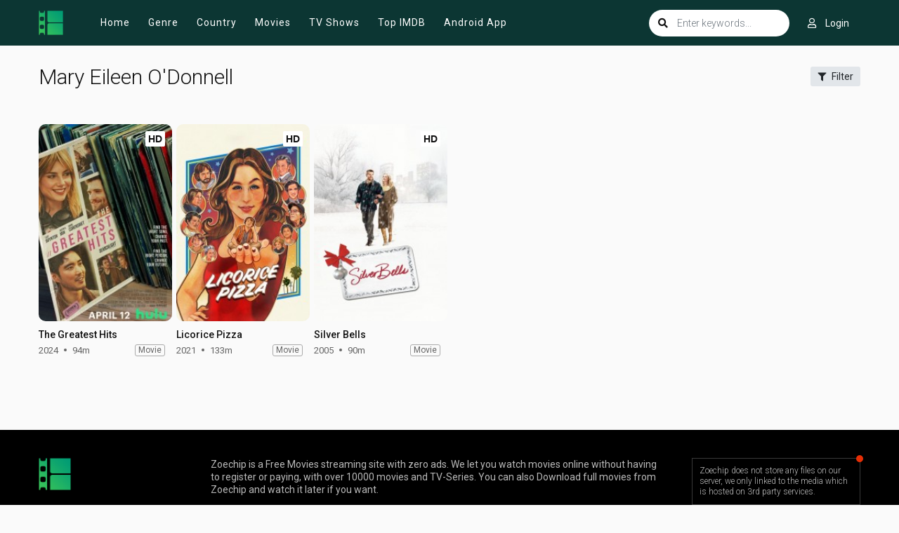

--- FILE ---
content_type: text/html; charset=utf-8
request_url: https://www.google.com/recaptcha/api2/anchor?ar=1&k=6LcByHghAAAAAC3TN2Z97m8b8L9e8uo3oF4-L0Lx&co=aHR0cHM6Ly96b2VjaGlwLmNjOjQ0Mw..&hl=en&v=TkacYOdEJbdB_JjX802TMer9&size=invisible&anchor-ms=20000&execute-ms=15000&cb=e7d7u4rrfdu2
body_size: 45064
content:
<!DOCTYPE HTML><html dir="ltr" lang="en"><head><meta http-equiv="Content-Type" content="text/html; charset=UTF-8">
<meta http-equiv="X-UA-Compatible" content="IE=edge">
<title>reCAPTCHA</title>
<style type="text/css">
/* cyrillic-ext */
@font-face {
  font-family: 'Roboto';
  font-style: normal;
  font-weight: 400;
  src: url(//fonts.gstatic.com/s/roboto/v18/KFOmCnqEu92Fr1Mu72xKKTU1Kvnz.woff2) format('woff2');
  unicode-range: U+0460-052F, U+1C80-1C8A, U+20B4, U+2DE0-2DFF, U+A640-A69F, U+FE2E-FE2F;
}
/* cyrillic */
@font-face {
  font-family: 'Roboto';
  font-style: normal;
  font-weight: 400;
  src: url(//fonts.gstatic.com/s/roboto/v18/KFOmCnqEu92Fr1Mu5mxKKTU1Kvnz.woff2) format('woff2');
  unicode-range: U+0301, U+0400-045F, U+0490-0491, U+04B0-04B1, U+2116;
}
/* greek-ext */
@font-face {
  font-family: 'Roboto';
  font-style: normal;
  font-weight: 400;
  src: url(//fonts.gstatic.com/s/roboto/v18/KFOmCnqEu92Fr1Mu7mxKKTU1Kvnz.woff2) format('woff2');
  unicode-range: U+1F00-1FFF;
}
/* greek */
@font-face {
  font-family: 'Roboto';
  font-style: normal;
  font-weight: 400;
  src: url(//fonts.gstatic.com/s/roboto/v18/KFOmCnqEu92Fr1Mu4WxKKTU1Kvnz.woff2) format('woff2');
  unicode-range: U+0370-0377, U+037A-037F, U+0384-038A, U+038C, U+038E-03A1, U+03A3-03FF;
}
/* vietnamese */
@font-face {
  font-family: 'Roboto';
  font-style: normal;
  font-weight: 400;
  src: url(//fonts.gstatic.com/s/roboto/v18/KFOmCnqEu92Fr1Mu7WxKKTU1Kvnz.woff2) format('woff2');
  unicode-range: U+0102-0103, U+0110-0111, U+0128-0129, U+0168-0169, U+01A0-01A1, U+01AF-01B0, U+0300-0301, U+0303-0304, U+0308-0309, U+0323, U+0329, U+1EA0-1EF9, U+20AB;
}
/* latin-ext */
@font-face {
  font-family: 'Roboto';
  font-style: normal;
  font-weight: 400;
  src: url(//fonts.gstatic.com/s/roboto/v18/KFOmCnqEu92Fr1Mu7GxKKTU1Kvnz.woff2) format('woff2');
  unicode-range: U+0100-02BA, U+02BD-02C5, U+02C7-02CC, U+02CE-02D7, U+02DD-02FF, U+0304, U+0308, U+0329, U+1D00-1DBF, U+1E00-1E9F, U+1EF2-1EFF, U+2020, U+20A0-20AB, U+20AD-20C0, U+2113, U+2C60-2C7F, U+A720-A7FF;
}
/* latin */
@font-face {
  font-family: 'Roboto';
  font-style: normal;
  font-weight: 400;
  src: url(//fonts.gstatic.com/s/roboto/v18/KFOmCnqEu92Fr1Mu4mxKKTU1Kg.woff2) format('woff2');
  unicode-range: U+0000-00FF, U+0131, U+0152-0153, U+02BB-02BC, U+02C6, U+02DA, U+02DC, U+0304, U+0308, U+0329, U+2000-206F, U+20AC, U+2122, U+2191, U+2193, U+2212, U+2215, U+FEFF, U+FFFD;
}
/* cyrillic-ext */
@font-face {
  font-family: 'Roboto';
  font-style: normal;
  font-weight: 500;
  src: url(//fonts.gstatic.com/s/roboto/v18/KFOlCnqEu92Fr1MmEU9fCRc4AMP6lbBP.woff2) format('woff2');
  unicode-range: U+0460-052F, U+1C80-1C8A, U+20B4, U+2DE0-2DFF, U+A640-A69F, U+FE2E-FE2F;
}
/* cyrillic */
@font-face {
  font-family: 'Roboto';
  font-style: normal;
  font-weight: 500;
  src: url(//fonts.gstatic.com/s/roboto/v18/KFOlCnqEu92Fr1MmEU9fABc4AMP6lbBP.woff2) format('woff2');
  unicode-range: U+0301, U+0400-045F, U+0490-0491, U+04B0-04B1, U+2116;
}
/* greek-ext */
@font-face {
  font-family: 'Roboto';
  font-style: normal;
  font-weight: 500;
  src: url(//fonts.gstatic.com/s/roboto/v18/KFOlCnqEu92Fr1MmEU9fCBc4AMP6lbBP.woff2) format('woff2');
  unicode-range: U+1F00-1FFF;
}
/* greek */
@font-face {
  font-family: 'Roboto';
  font-style: normal;
  font-weight: 500;
  src: url(//fonts.gstatic.com/s/roboto/v18/KFOlCnqEu92Fr1MmEU9fBxc4AMP6lbBP.woff2) format('woff2');
  unicode-range: U+0370-0377, U+037A-037F, U+0384-038A, U+038C, U+038E-03A1, U+03A3-03FF;
}
/* vietnamese */
@font-face {
  font-family: 'Roboto';
  font-style: normal;
  font-weight: 500;
  src: url(//fonts.gstatic.com/s/roboto/v18/KFOlCnqEu92Fr1MmEU9fCxc4AMP6lbBP.woff2) format('woff2');
  unicode-range: U+0102-0103, U+0110-0111, U+0128-0129, U+0168-0169, U+01A0-01A1, U+01AF-01B0, U+0300-0301, U+0303-0304, U+0308-0309, U+0323, U+0329, U+1EA0-1EF9, U+20AB;
}
/* latin-ext */
@font-face {
  font-family: 'Roboto';
  font-style: normal;
  font-weight: 500;
  src: url(//fonts.gstatic.com/s/roboto/v18/KFOlCnqEu92Fr1MmEU9fChc4AMP6lbBP.woff2) format('woff2');
  unicode-range: U+0100-02BA, U+02BD-02C5, U+02C7-02CC, U+02CE-02D7, U+02DD-02FF, U+0304, U+0308, U+0329, U+1D00-1DBF, U+1E00-1E9F, U+1EF2-1EFF, U+2020, U+20A0-20AB, U+20AD-20C0, U+2113, U+2C60-2C7F, U+A720-A7FF;
}
/* latin */
@font-face {
  font-family: 'Roboto';
  font-style: normal;
  font-weight: 500;
  src: url(//fonts.gstatic.com/s/roboto/v18/KFOlCnqEu92Fr1MmEU9fBBc4AMP6lQ.woff2) format('woff2');
  unicode-range: U+0000-00FF, U+0131, U+0152-0153, U+02BB-02BC, U+02C6, U+02DA, U+02DC, U+0304, U+0308, U+0329, U+2000-206F, U+20AC, U+2122, U+2191, U+2193, U+2212, U+2215, U+FEFF, U+FFFD;
}
/* cyrillic-ext */
@font-face {
  font-family: 'Roboto';
  font-style: normal;
  font-weight: 900;
  src: url(//fonts.gstatic.com/s/roboto/v18/KFOlCnqEu92Fr1MmYUtfCRc4AMP6lbBP.woff2) format('woff2');
  unicode-range: U+0460-052F, U+1C80-1C8A, U+20B4, U+2DE0-2DFF, U+A640-A69F, U+FE2E-FE2F;
}
/* cyrillic */
@font-face {
  font-family: 'Roboto';
  font-style: normal;
  font-weight: 900;
  src: url(//fonts.gstatic.com/s/roboto/v18/KFOlCnqEu92Fr1MmYUtfABc4AMP6lbBP.woff2) format('woff2');
  unicode-range: U+0301, U+0400-045F, U+0490-0491, U+04B0-04B1, U+2116;
}
/* greek-ext */
@font-face {
  font-family: 'Roboto';
  font-style: normal;
  font-weight: 900;
  src: url(//fonts.gstatic.com/s/roboto/v18/KFOlCnqEu92Fr1MmYUtfCBc4AMP6lbBP.woff2) format('woff2');
  unicode-range: U+1F00-1FFF;
}
/* greek */
@font-face {
  font-family: 'Roboto';
  font-style: normal;
  font-weight: 900;
  src: url(//fonts.gstatic.com/s/roboto/v18/KFOlCnqEu92Fr1MmYUtfBxc4AMP6lbBP.woff2) format('woff2');
  unicode-range: U+0370-0377, U+037A-037F, U+0384-038A, U+038C, U+038E-03A1, U+03A3-03FF;
}
/* vietnamese */
@font-face {
  font-family: 'Roboto';
  font-style: normal;
  font-weight: 900;
  src: url(//fonts.gstatic.com/s/roboto/v18/KFOlCnqEu92Fr1MmYUtfCxc4AMP6lbBP.woff2) format('woff2');
  unicode-range: U+0102-0103, U+0110-0111, U+0128-0129, U+0168-0169, U+01A0-01A1, U+01AF-01B0, U+0300-0301, U+0303-0304, U+0308-0309, U+0323, U+0329, U+1EA0-1EF9, U+20AB;
}
/* latin-ext */
@font-face {
  font-family: 'Roboto';
  font-style: normal;
  font-weight: 900;
  src: url(//fonts.gstatic.com/s/roboto/v18/KFOlCnqEu92Fr1MmYUtfChc4AMP6lbBP.woff2) format('woff2');
  unicode-range: U+0100-02BA, U+02BD-02C5, U+02C7-02CC, U+02CE-02D7, U+02DD-02FF, U+0304, U+0308, U+0329, U+1D00-1DBF, U+1E00-1E9F, U+1EF2-1EFF, U+2020, U+20A0-20AB, U+20AD-20C0, U+2113, U+2C60-2C7F, U+A720-A7FF;
}
/* latin */
@font-face {
  font-family: 'Roboto';
  font-style: normal;
  font-weight: 900;
  src: url(//fonts.gstatic.com/s/roboto/v18/KFOlCnqEu92Fr1MmYUtfBBc4AMP6lQ.woff2) format('woff2');
  unicode-range: U+0000-00FF, U+0131, U+0152-0153, U+02BB-02BC, U+02C6, U+02DA, U+02DC, U+0304, U+0308, U+0329, U+2000-206F, U+20AC, U+2122, U+2191, U+2193, U+2212, U+2215, U+FEFF, U+FFFD;
}

</style>
<link rel="stylesheet" type="text/css" href="https://www.gstatic.com/recaptcha/releases/TkacYOdEJbdB_JjX802TMer9/styles__ltr.css">
<script nonce="MDNnG-dVzvAzv0A2b96BLA" type="text/javascript">window['__recaptcha_api'] = 'https://www.google.com/recaptcha/api2/';</script>
<script type="text/javascript" src="https://www.gstatic.com/recaptcha/releases/TkacYOdEJbdB_JjX802TMer9/recaptcha__en.js" nonce="MDNnG-dVzvAzv0A2b96BLA">
      
    </script></head>
<body><div id="rc-anchor-alert" class="rc-anchor-alert"></div>
<input type="hidden" id="recaptcha-token" value="[base64]">
<script type="text/javascript" nonce="MDNnG-dVzvAzv0A2b96BLA">
      recaptcha.anchor.Main.init("[\x22ainput\x22,[\x22bgdata\x22,\x22\x22,\[base64]/SFtmKytdPWc6KGc8MjA0OD9IW2YrK109Zz4+NnwxOTI6KChnJjY0NTEyKT09NTUyOTYmJnYrMTxMLmxlbmd0aCYmKEwuY2hhckNvZGVBdCh2KzEpJjY0NTEyKT09NTYzMjA/[base64]/[base64]/[base64]/[base64]/[base64]/[base64]/[base64]/[base64]/[base64]/[base64]/[base64]/[base64]/[base64]\\u003d\\u003d\x22,\[base64]\x22,\x22w7g0DsK1wqnDuj5KIVtVD8O4wos1wo0nwqfCgMOdw7UqVMOVSsOMBSHDksOgw4JzasK/NghtTsODJiTDqTofw6wEJ8O/F8O8wo5aXR0NVMKqPBDDniJAQyDCn0vCrTZcSMO9w7XCgsKtaCxMwoknwrVxw69LTh0twrM+wobCvjzDjsKTF1Q4G8OmJDYNwrQ/c0AxECgkexsLHMKDV8OGYcOEGgnCtzDDsHt/wqoQWhQqwq/[base64]/DmsOvwroew7fCgjPDi8O7w6vDsMOUw5TCksOaw546IB9ZMiPDi3Emw6kEwo5VNkxAMWLDjMOFw57Ctn3CrsO4DyfChRbCm8KEM8KGNUjCkcOJBMKAwrxUCnVjFMKGwrNsw7fCjCtowqrClsK/KcKZwqIrw50QDsOMFwrCt8KAP8KdAARxwp7Cp8OZN8K2w5ANwpp6ThhBw6bDmjkaIsK0HsKxemUqw54dw4LCrcO+LMOKw4FcM8OTAsKcTQFpwp/CisKtBsKZGMKAbsOPQcO3SsKrFGcBJcKPwoQ5w6nCjcKnw6BXLhLCksOKw4vCkSFKGC0YwpbCk2kTw6HDu2TDoMKywqkUUhvCtcKcHR7DqMOnX1HCgzHCoUNjeMKRw5HDtsKPwqFNIcKeYcKhwp0Bw4jCnmt5RcORX8OrSB8/w53DuWpEwocfFsKQb8OaB0HDv3YxHcO1woXCrDrClcObXcOaWWEpDXAew7NVFT7DtmsGw4jDl2zCpH1IGw3DuBDDisO0w5Ytw5XDpcKSNcOGZwhaUcONwoQ0O3jDv8KtN8KGwqXChAF4C8OYw7wDScKvw7UldD99wpVLw6LDoHF/TMOkw57DoMOlJsKkw7V+wohXwrFgw7BeKT0GwqnCkMOvWybCqQgKc8OzCsO/PMKcw6oBBwzDncOFw73CisK+w6jCgALCrDvDiwHDpGHCmQjCmcOdwqjDhXrCll5XdcKbwo3ClQbCo3rDu1gxw58FwqHDqMK0w5/DszYgbcOyw77DvMKNZ8ObwqLDsMKUw4fCpxhNw4BGwpBzw7d5wpfCsj1Vw5JrC2bDisOaGRDDl1rDs8OsJsOSw4VXw6tBEsOCwrrDt8O0IVnCsBQaOhXDpzBkwpIEw53DkkwpKG/Cg0ASKMKPZk5Lw599Pj5Awo/Di8KMPmN9wq14wqxkw58CJcODRMOfw7XCrMK+w6rCicO7w5UQwqrCiDhkw7zDnSLCv8KmCzbCs0LDrsOVHMOHDRQzwpogw7FXCkPCq1xjwq4qw4tPAV1ReMOIAsOIb8KEDcOQw4JDw4jCv8OPIVnCpQJswoY/OcK7w6vDmlk9bU/DlzHDvW9tw5nCoBAJQcOuMjzChk/Cj2tiVwHDkcO9w5J1WsKdHMKJwp9Swq4TwqUQLktAwqHDisK9woLCvVBpwqbDq0FRPzdtJsOGw5XCi2nDsnELwobDnC0/FnEMP8OLL3rCtcKYwrDDs8KidGnDr2VkPcK/wroIdF7CjsKqwq55BWVqYcOzwpfDswDDk8OYwoESdTfCkG5Dw61Fw6pkIcOhbg7DgGrDgMORw68Sw6hvNSrCrMKWaWbDlcO3w7nCn8KnRBpOScKBwpjDvlY4J2MXwrc4OTzDrkHCijpTf8Okw6cdw5jCp2/DoFnCuDnDshTCky3DsMKcZ8KSIQ4ew4kJOzN7w4AJw4oLA8KtNQEJKW1mHSkMw63ClVTDql3CusOtw7E7woAHw7zDncKkw4ByU8OGwo7DpsOKMBXCgWrCvcKowrpvwosew7tsET/ChktJw4UpbD/CnMOmAcKwemXCrWwUD8OXwpUZVWRTRsOYwpXCgR80w5XDtMKWw7TCn8OvDQ4FPsKKw7jDocOXWiDDlcK8w6bCmy/ClsO9wr7CvMKlwotLLCnCo8KYWMOjYTzCoMOZwrTCiSknwq/DiVwGw5rCggcqwo3DrsO2wrRIwqVGwrbDt8K1GcO5wqfCpHRsw4Fvw6x3w4bDkcO+w6Axw4owVcOGYH/DpWXCrcK7w54Bwr5Dwr4ew5tMQiBhUMKEOsKkw4YcEl3CsXHCg8OqTHEXCMKwX1wgw5hrw5nDscOqw5PCvcK0F8KTUsO4X1bDqcKNMsKyw5zCuMOBPcOZwpDCtX7DkVvDjQ7DjjQfGMKeMsOTQhfDnsKtMVoow6LCtRLCgU8wwqnDmsKUw7AYwrvCnsOoM8K/[base64]/DqMOnKMK+wrLDksKkI2YjSxvCgcO5fMKow5vDnlvDom/DkMO9wqrCoQ14AsKhwrnCrDnCuHPCpcKvwrbClcOHK29LOTTDkG0WbB1mLsKhwprCsXBGQ0ggQg/Cv8OPbMOXacKFbcKcfcKwwr9ELlLDk8OYKHLDhMK/w6EnHsODw6ZWwr/CtWdewqrDhmAeJcOEVsO+V8OMR3nCs17DuTwBwpbDqQjCiEwiAAfDrMKoOcOaWDHDoXxlN8KHwqFjLQHCtTdWw5URw6vCjcOqw41iQmPCvkHCoiIrw6fDpxsdwpXDuXtBwonCqGdpw77CgSdawokIw5gdwooVw5RXw7M/M8KKwr3DokvCt8OkFsKiWMKywp7Cojx9Cg8uUsKdw4/Co8OvOsKVwqVMwpgCDSR9wp/CgXgkw6bCjyhJw6jChl1Xw4wsw7vDiBZ9wogHw7HCn8KUcG3DpitQfcOyUsKbwoXCgcOXaQMELcOxw7nCix7DiMKRw6fDvcOlesKRMDIGZRsAw4fClyhNw6nDpsKgwrhKwqBOwqbCjQXCr8OAQsOvwotIbTMsUcOqw6krw5nCqMK5wqYyE8KQC8OdGXTDlsKbwq/[base64]/CpcKbVCPCsHHChcKlw5zCp8OZbMO3w40PwoXCgsKjEU09fgEREcKBwrjCh2/[base64]/[base64]/[base64]/CocKMTxHDjcK0fMKMw6lvw4A+NMKww4zDrcObw5PDi1LDh8KUw63CocOoV2HCrSgHX8OlwqzDoMKqwrVeEB8ZJRPCtjg/wpLCjF8Cw4DCtMOrw7fCt8OGwqzDgBfDscO8wqDDr2/CtQPCo8KMFjxcwpp5Q0jCocOjw4TCkkfDmH3DlMOgOgJhw7gSw7odRDkAfX95exV5VsKfP8OnGsKDwo3CuCHDg8KMw79bZCRzI1XClHIkwr7CosOqw6fCoS1zwpXCqRd4w5fCpF5Ow78gQMKDwqV/[base64]/Dv0Fuw5bCvMKqw5nDtT4gwopzw7pWF8OCwoHCgsOSwoXDoMKhfFpYwqLCkcK1VR3Cl8Ojw4Mnw6PDpcKWw61ycUfDusKkESvChsKiwp50KhZ8w5tuHMOkwprCtcOWAB4cwr4XZMObwoRuLwprw5RDY2HDgsKpfw/DsmEIVMOMw7DCisODw5nCosOXw558w4nDo8Kdwr5gw5PDt8OOwoDCm8OtBTMfw6zDk8Omw5vCmX8aPjwzw6HDi8OqR2jDiE/Co8OGS0fDvsOEesKEw7jDoMONw7vDgcKRwq16wpAowo9jwp/DoQjCrDPDtWzCosK/w6XDpRZBwqlFVcKdJcK3GsOrwoXCtMKmbcKmwrR7Li55JsK5AcOtw7wDwot4fcKjwo4LWQNnw71SdcKBwrESw7vDpUJhfz/[base64]/CikfCqlNsCsO0IjTCo8KBwoPDhHRLwrdFPsOLIsOLwqTCnENXw4/[base64]/Cp8OxwqTCr8KkEcKSw6/CvhzDiMOIWcOfTU87NnwUIcKvwrLCgwUPw6zCh1XCnVPCjB0twoDDlcKBw49Ea3Mpw4LCiALDosKrBFMAw6REecKGw4Q1wqIgw4PDvlDCim5/w4Qbwps/w4vCkMOAwoPDmcKzw60nLsKUw63Cli7DnsKQfwDDp1zCpMK+QhzCs8KPXFXCusKrwp05Ag4Ywo/DiDMzQ8KpDsOvwrHCsTvCnMKQcsOEwqrDszhTLA/CpyXDp8K4wrlAw7nCkcOrwqXDqDXDmcKHwoTCpBcnw73CqQrDj8K5NQQUQzLCi8OSQAvDm8KhwpYow4HDgHwmw5Qjw67CswzCv8OhwrjCrcONLcOEC8Oxd8OhDsKbwph2SMO3w5zDqm5/csO/MMKZOsO0NsOSJg7CqsKkwrQVXh/ChxbDlcOLw73CuDkLwpBgwofDgSjCjnlYwqHDl8KRw7LDhlB7w7ceNcK6NMOFwqFYUcKLaHQawpHCryLDicOAwqsfKsKqBQ85w4wGwoAWCR7DpDY4w7QSw48Nw7HCnHPCvGlOworDjDkgVW3DlnUTw7bCuGfCvDLDlsKrQnE1w4TCmTDClh/DuMKxw4HCgsKEwqt2wpdDADvDrmZow7PCo8KjE8KBwqzCncK+w6MPAcKaKMKkwqxdw7MBThULWAjCgMOew4nDrR7ClGfDtFLDm20/[base64]/Cvl/CkcKmO8KUd2HCtDYsw5JGw7LClk9Uw7k0TDHCvsK1wq9bw5DCp8OpQ1sCwovDrsK3w51eMsKmw4ldw57DrsOBwrUkwodPw5zCn8OyLQHDkwXCuMOhZ3dtwpFSGGHDs8K3NsO+w6JTw65uw6TDusK2w5NxwonCq8O0w6nCi1ZrTgnDnsKPwrTDsW9Fw5lrwr/CullmwpbDon/DjMKCw4V6w73DusOSwr0kOsOuAcOgwoDDisKYwodNX1oaw5d0w6XChWDCqCMFTxQxKG7CkMKIVcO/wo1mFcOVc8KwVSxmUMOWABkNwrZiw7s+PsKuCsOlw73DuXDCvA8cPsKTwpvDsTAbUcKNCsOrVHklw7DDh8O4H27DvMKbw6gbXyvDq8Kiw6NXfcKEdlvDjWUowr9cw4LClMOeQsOwwqjDucKIwo/[base64]/DlcKdw6rDvHtscsOnGsOrYcO8w5ByJMKgL8OkwqLDq3LDtMOiwpZ5w4DCjgkcEyTClsOfwp1xQUwJw6FUwqwLTcOOw5rCsSA4wqYZPCbCpMK/w65lw5vDnsOdYcKBRmxufj86dsOuwpjClcKcGxAmw4sbw4jCqsOCw6Ayw57DmggMw7bDphfCrU7CucKiwpgWwpHClsOewq0gw73DicKWw5TDmMKpVsOxFjnDqGwgw5zCgsK4w5U/wrjCnMOHwqEhGBTCvMOBw7EKw7RmworCilAVw50Rw43DpFh5w4V/dELCi8OVw7wKNlA1wonDl8KmPFcMbcKHw5sEwpB/cAxAXsO2wq9WPWY9czFQw6BHc8OJwr9UwrV2woDDo8KWwp4oD8KsbDHDusOKw7PDq8KFw7RoVsO/[base64]/wp0QPkDCtV5Qw6HDvmtuw4oXwrbDpsOZG8OZw4zCuMKjWXzDmcOXPcKUw6Z8wobDmcOSJVHDq2EAw6jDrlYQasKmSXdbw4nCkcOWw6TDkcKrXS7Cpjk9dcOnEMKER8OZw5E/IRjDlsOpw5DDncONwqDCk8Kyw4sAM8Kiwo7Dv8OJewvCnsKIWMOIw7BZwpTCp8OIwohPMsOtacO3wqQAwprCicKKR0TDl8KTw77Di14hwo5BQMKswplwXHHDmcKLG0Z0w7PCnkJow6rDuE3DiDLDiQHCuxF0wqLDvsKdwpDCsMKCwq4uRcO3ecOdVcKXOE/CqsKhcyVlwozDlGV+wr0sLz4hCEwRw57CqcOEwqLDmMKEwq9Ow7kaYjEUwqtmak7Dj8ODw5zDhcKmw7jDvB7DlUEtw7zChMOTBsOqaA/DpQjCmU/Cq8KhGw4QUmTCjkbCs8KGwptraiV2w6DDiGAad3rCoH/DhFEkVj/CncKVUMOpFCZ1wpF3OcKew75wcm0wW8OLwoXCp8KfKDFKwqDDkMK0P1wtccO+L8OlK3jComUxw4fCiMOUwr4vGiLDv8KFHcKIPVrCnyrDnMK0RiZgGEHCosK1wp4RwqgEEsK2UsOMwobCnMOlYUJpwodBccKIKsK5w6nCuk5iMcK/wrdIHUIvLsOZw4zCoHjDjMOUw4HDisK1w73ChcKfMcOfZQICPWnDoMKnw5khasOZwq7CrUbChsOYw6vDlMKCwqjDmMKXw6zCtcKJwqQ6w7Frwp7CvMKPIHrDmsOJMwMlw6MUJ2U2w7LDug/Cj0LDucOUw7EffHzCrwBgw7jConzDhcOyYsK5WsO2YRjCpcObYWvCmU4taMKwUMKkwqU7wphkCjQkwrNDwrUbdcOEKcKgwrFUHMOYw5XChsKMfit8w6Yxw4/DggZRw6/Dm8KvPgrDhsKpw6A/DMOzCsOnwqjDisOIIsO5Sz0Lwoc4OcOuSMK0w5LChjJiwpwxGDhfw7jDp8KyBMOCwrYAw7fDksOowrrCrSd5F8KGXsOVeQfDhnnClsOSw6TDgcKFwqjDmsOICWhOwppKSm5MYsO7XAjCvsO8BMKmQsOYw6bCkH/CmgBtw4Ynw6YZwp7CqmFGL8KIwojDqlREw7Z8EMKswpPCv8OPw7MTMsK4IwxMwoXDocKVe8KabsOAGcKxwo1xw4LDrGJiw7AyCl4Ww6nDsMKnwrzChzVld8OZw43Co8Kxa8KSP8OoYmNnw61Kw5/Cl8Kzw4nCmcKrc8O2wppewq8OXMOiwp3ChUxjVMOfBMONwoBgFm/CnlDDpU/DhnHDrsKnw5pUw6vDscOew4lTHhXDvyHDmTF1w4khV1zCi0rCk8K3w4xiJAQhw5HCmcO1w5rCssKqTyMaw6oSwodTI2BVacKsTBbCt8OJw5PCocKPwrLDhMKGwpbCgSXDjcOODCjCqAQxM1Fbwo/[base64]/Dk8KMwobDlsOIw57DhcK5wqPDk8OOEjJbeUIuwqjClD84U8KhMsK9NMKNwrECw7nDmiN7wrQLwo1LwpttaW4tw4UPXygQG8KfBcOhPG0ew6rDq8Ouw5PDtxMRL8O/XCLDs8OJEsKdAFjCrsOewo8/NMOYVcKXw70sdMO8WsKbw5Qaw41uwovDlcOjwr7ClQ7Dt8Kzw7NLJMKyJsKEZ8KQVnjDmsOfbhhPdBBZw456wpTDiMOzwoMAw6LCgB82w5LCmcOZwpTDo8OZwrrDncKMJsKdCMKcTnswfsO0GcK/[base64]/DnB7CvcOQMgzCnMONaVkUw4Qew4zDg0nDmWnDqMKyw7gDPVjCr1nDlcKCPcOuTcK0EsOFTAvCnV5JwrxcfcOkNB51UCFrwq/CksK3PmvDocOgw4XDtcKOQAQzYTTCv8O1XsODaD0uGEVcwrvCuxhSw4jCvMOfQSImw4/[base64]/TsKZQHNWwqzCvGjDjH3CiMKyw4vDi8KOwoApw4VuRsKiw77DisKjWV7DqC1Qwo7CpVdgw4oZaMOYbMKsECsFwpZdXMOGw6rCr8KYNcO+FMKcwqxFTEjCusKcLMKpdcKGGisHwqRHw4gnbMK9wqzCtsOnwq5dLsOCWCQdwpYNw4fCrSTDtMKCw5w3wrbDucKdNcK0XMK/RzR9wpl/Fi7DksK7AnlMw7nDpcK9fMOrOjfCrWjCkzIJVMKIRcODUMOGJ8OtR8KLHcKOw7LCkD3DkljCnMKuZljCr3vDosKwYsKhwrDCjcO6w6dOwq/Dvk05N0jCmMKpwoDDgRvDmsKSwqs/JcK4PsO2SMKfw7Buw7rDji/DnALCpX/DpSHDgBnDmsOGwqo3w5jCr8Obw75vwotMwoMbwp4Jwr3DpMOZbQjDji/[base64]/[base64]/Dvm7Dr8O+axLDgMKGXMOrUcO+CVx0w5/Ck0jDqAwNw7LDncOTwrNqHsO5CRV3BcKSw5sBwrnCncO1OcKJewwlwqDDrEHDlVUuIhjDkcODwolXw6BSw7XCrGrCrsO7R8OywqU6EMOAAMKMw5DDqGgxFMOMUmTCgi3DrzwOW8OEw5DDnll8aMKywqlhKMO8fkvCnMKmG8O0RcOONnvCqMOXBsK/E18CdlnDpcKTIcOFwrJ0CGBIw6ArY8KKwr/DhsOTMMK7wohTN2vDtVTCt1VUNMKKK8OXwo/DgCnDrcKWP8O9H0HCkcO2K3oKQRDCinLClMODw43Dg3LDl2RPwpZvOzYDCFJCLsKtwrHDljrCoALCrcO/[base64]/CkHZreCzDpsOiW8OdwqjDssKxw6vCpcOaw4PClA0Gw5xzKcKMZ8Kew7TCvWYhwoEiYcKqMcOCw6DDh8OOwppSOsKHwqwOIMKuaBZaw4/[base64]/CtMOyRStRFVPDu0vDuxbDmsOJF1NVfmgLfMK+wqPDhwVgODwaw7TCksOYPcOfw7gCQcOlHXxOG2vCv8O9Om3DkWQ6DcKMwqTCrsO3T8KoP8OhFwLDosOowpHDtT/DkFg+QcKjwqbCrsOzw6Jlwptcw7XCpBLCixhrWcOKw5jCuMOQHg9xb8KDw7x4woLDgX/Cj8KNT0EYw7Q9wqxiTMKgUw0SfcOKYsO+w5nCuT9lwq98wpvDnGg7wqIiwqfDg8KfZcOLw5XDiiUmw4VmNS4Iw4DDi8KZw6/DvsKzXEzDpEvCn8KjOQYQFEXDkMKBLsO1DBVuOVkHOX3Co8OYIX0ULF92wqLDoC3Do8KUw7Fzw4vCl30QwpA4wo90alDDrsOuDcOpw7/[base64]/wrUTWgjCgDfCtwYoP8OZSkbDrcKiEsKzeV7CmcOFIMOHWX/DoMOhcDHDkw7CtMOEMMKrNhPDgcKfNHEuKGpOXMOPHz8/[base64]/wovCi8KZw77DiMOSwpfDjVPDnsObw7J0eh5swrbCpcOowrHDki0SYDHCqVpFQMKzDMO6w5LCksKDwo5TwoNuB8OaMQ/CviLDtnDDlMKMJsOGw6ZgLMOJccOgw7rCn8O9GcOQZ8KCw7jCrW4tEcOwSwnCtWDDj0XChh4Qw6hSMHLDrMOfwpXDgcKjf8KVHsKiOsKAeMKVRyN7w4xeaW4dw5/Cq8OHB2bDnsO7GcK2wo8Gwrt1BsOMwrfDoMOlNsOHHhDDlcKUGlJ8R0vCg2ASw7VGwqLDqcKHZsKYacK2wooIwrwUWUNPHRDCu8OiwpnDnMKSYEBJIMOTHAAiw5pwTm13RMOQfMOKfSnDrDLDlzY9wp/[base64]/CksKQwpnCvMKHW8K4w7lMwrA7woPCu8OeZ0xkeHUfwqZYwp0lwoHCl8KYw7XDrSfDvyrDi8KrEBzCjcKfbcOzV8KmRMKAVC3DkcOQwqwEw4fCnlFNMSjCm8KHwqdwX8KzNhfCnh/DrHcTwp57VQZmwpwPS8OCMHrCtivCrcOow6RywoQjwqDCpXnCqMKTwrt6wopNwq9Kw7gIbwzCp8KLwogDBMK5f8OCwoZkXQJ+DRoNCsKFw7w+w6DDvFUWw6TDj0gEXMKKIMKuLcKkWsKow6J+PMOQw6dGwqvDjyZHwq4bV8KUwqExLRdjwrp/DDHDjE56w49gN8O6w7/CpMK+M1VDwrd/KzrChjPDicKVwpwgw7dDwoXDiHDDj8OFwpvDgMKmIzlcwqvCvRvCv8K3VBDDpcKIDMK8wrrDmmXCgsOUFcO9FUXDhGhowobDq8OLY8OUwrnCksOZw7/[base64]/wrnDvS/Csy3DsxHCisKoSCB2UMORbgNxw44RwpfDpcOIBcKxDMK9DAFYwonCs1cFYMKNw4LDjcOaGMKPw6bCksOcfnMbecO9H8OewrHCtnTDisK2bm7CssO/[base64]/DiMKGwrIFKsOIw5Jrw5NKwp95w6l0wrcZw7vCs8KqU3vCpH19wqg9wr/DpFfDqlxmw6VLwoZ5wrUMwpvDvGMBe8KyVcOdw4jCi8OPw5NBwonDuMOtwo3DmF8Dwrwiw6zDkyDDp0HCl1vDtVzCp8OWw5HCm8OxHn9bwp8fwqfCh2LDlcK+wqPDjj4HO1vCpsK7ZFEpWcKEX15NwoDDmxLDjMK0DE7DvMO5EcKJwo/CjMObw4PCjsKcwr3CvBdJwo8dfMO1w6ZFw6pwwprCsS/DtsOySD3CtsOJfV3Dq8OqUVo6IMO+VcKxwqHChMO0w6nDsREWF3zDhMKOwphqwrfDtkTCv8Kww4/Dn8OZwrU4wrzDjsOQXGfDuVxQSRXDuy19w7pfOE7DvR/DvsK4SyzCp8KBwoo7citVKMKLdsKfw6nDhMKzwpTCuEwwaUzCkcKiOsKAwox6PFfCq8Khwp/CoTcwXCrDgsOGfcKCwpXCoApOwqlJwovCv8OubcOfw4/[base64]/CpVcnCizCninDqTZlJ8Kkw7bDmSvDkXgeCsOFwodgwrFOZD/DqncIUsK4wq3CoMOgwoVmKMKYC8KEw45jwpkNwoTDoMKkwrMpbELCucKmwr8pwoEjaMOqesK9wozDhyEeRcO4K8KUw6PDrsOvQgBEw63Di1/DhTvCvlBsPH5/[base64]/w5HDnG7DisOAEsO+w6/DgsKvXcKrw58HQMO9wrRJwq5Hw6LDmMOrLEoGwo/CisOzwocdw4PCoSvDocOKECrDi0RNwrTCkMOPw4Idwo0ZbMKfak9xNHIVIcK8G8KSwrVlfzXCgsO5WlnCvcOpwq/DlcK0w6wCS8K/NcOjFcOCUXs7w78FKzjCssK+w60hw78BSSBIwqHDuTvChMOrw6Nxw6pZZsOMV8KHwrguwrItw5nDnVTDnMKONgRIwq/CsTLCqUrDlVnDmG3DnCnCkcObwrhxVsOFDlZnJcOUacK9EigHOwfCgzXDt8ORw5TCqjNUwrIFQn4/[base64]/CjQRHwrdMwpB7w7VtFcK4w7/DtmnDssOSw5TCscOpw4d6O8OZwqogw7kuwpsaZsObJcOXw63Dk8Kow5fDgmHCpcOKw6zDp8K4w5FqX3AbwpvDmkTDhcKtV1ZfR8OZYwcXw6DDq8OQw7rDmDcewrQlw5xiwrbDqMK6GmQ1w5LDlcOecsOxw6pkBADCo8OPFA87w4pYXMO1wpfDmD7CqmnClMOBT2/DoMKiw5rDmMO/NUnClcKVwoJbbm7DmsKNwoR8w4fClWliE3LDhzfDo8OmWwPCocK8AWciFMKoJcKrH8OhwrJbwq/CiQgqBMOUAcKvGMOZBMK6fh7CixbChXXDu8KmGMO4AcOvw7RBfMKvX8OXwrZ8wpskQQklQsO0Km3Cm8Kbw6HDhMKfw6HCvMOgY8KkdcKIUsOjIsOAwqBBwoTCiAbChn8zR0jCqMKET2bDvDAifGfDtEMuwqc1AMKPfk/[base64]/CgcO4DWd/w5hoG8Ouwo/[base64]/J0MJPQDCjsOCw5jDt8KYwqfDp8OIQMKSV0sbwqTCgmpWwrQJQMK9QErCjcKww4/CvMOdw4DDq8OBCMKKJ8ORw7vCmG3ChMKhw7BOThtqwozDqsOZdsOLFsKSGsO1wphiF1w0cxxeY3vDoSnDqH/CosOBwp/DmGjDgMO4HsKJdMK3Omsnw689RWFfwo8KwpDCksO5wpp7Rl/DuMK7wqzCk0TDisOOwqdNOcOfwoRzWsO7aSPChC5jwrFdanzDpQbCtVTCssKjasOfVkPDnMOkw6/DmFRSwpvCtsKDwoDDpcOcScKuegpDMMO4w6BIWyfCiFDCkFnCrMK5B0Ujwq9jUiRKRcKOworCtsOJS0DCpywwXxsDOj/[base64]/wrfCly9DUB/CnS/DvVPDucOVJcOTN3APw6ZbGA7Cg8KhOcKzw6kLwoNRw5IGwqTCiMKPwojCozoiFSDCkMOlw6LDhMO5wp3DhhY8wrhnw5fDklLCo8OfIsOiwqfDmsOdAsOMTCQ1BcOmw4/DtVLDk8KeG8KQw5kkw5QRwpfDt8Kxw6TDnnrCr8KdNcK0wr3Dn8KvcsKTw4h0w6EKw44yC8KSwqxBwp4BTHDCg0PDk8OedsOOw5DDnRPCtFdBKm/DnMOqw6nDkcOTw7fCgMOywqjDrD7CgBU/wpdtw4TDssKyw6TDmsOUwo7CqijDvsOfd1dmaw5Fw6bDoC/Dr8K8bsOgWsOmw5LCmMOfFMKgw6XCtlbDgcOWS8OBFS7Dkwo2wqRowoVfTcK0wqDCoEwcwohTJyNiwoHDiUnDlsKZQsOyw6PDsgYhUCfDpB1Kc2rDrVR/w6d8YcOAwotLUMKYwolKwqJjE8KYGsO2w6PCp8KVw4koMFHCk2/CjV1+XUACwp0Lw5HCtsOGw58NOsODwpPCtF3CkWvDqVjCk8Oowrhgw43DnMOabsOBSsKcwrEnwqgyNRDDncO6wr/[base64]/ccOBwokwwoTDhcKfwofCg2vDo8KvwpVsR8KBwpNrFcOHwpNsJMKSAsKHwoZ0OMK3P8OQwo/DmmMSw6Rdw4cNwoYBBMOQw79lw5kYw4VpwrjCrcOLwo1EO3vDhsKNw6IkVMOsw6xfwrgvw5vCpWPCiUt0wojCicOJw49kw7kzAMKFY8Kew73DqBHCq1/Dv03DrcKOGsOvW8KLFcK4EMO5wo4Iw7nCrMO3w7PCgcOVwoLDlcKMS3l2wrlRLMOAGCzDi8OtR3zDk1kXfsKSBMKaTMKHw40lw4IPw6d7w7ptKVYBcjPCq1wPw5nDj8K/fCDDuSnDoMO6wr5BwrXDmW/[base64]/DglIwBcOtFmcHJElZShtmw7vCuMKMwqp1w49NFzhOX8K6w41bw5oqwrnCkz5xw6PCr347wqDChTYpJTY2dQJVWzwMw50sVcOgQcO2VgvDonHDgsKMw58rESjDtGw/wqrCncKDwoTDvsKHw5DDrMO3w5c2wq7CoT7CoMO1UcOVwrAww55Tw6UNCMKCT2fDgz5Mw4fCh8K3Q3nCtThTw6M8PsOUwrbDhhbCmcOfdzrDp8OhRWHDgMOsOhjChzPDgj4LY8KQw4B+w6/[base64]/Ck8O7woPCmT3DvTnCtcKZIsOKwqJCB8KlAMKIeTXDssONwp/[base64]/DuMOXw61lw4zCosKdfcOmw6LDrRHCisO/JcONw6/[base64]/DsMO2wo4maWDDscKvBivCq8KZcz7DpcK/[base64]/CvVnDjmvDjypuw4JdDzTCq3bDpcKXw4FUWxnDr8KcZjUswr/Dp8KIw73CtDxXY8OAwohrw7kBH8OKMMKRacKxwp4fFsORHMKga8OQwpjDm8OOREgHUg4uJEFyw6Rgwp7ChsOzOMOgS1bDncKTaW4GdMOnHMOqw4XCoMK5Uj5/wrzCqDHDnjTCgMOFwobDtkdCw6s4CzHClXnDtMKTwoBiMgIJIgHDr0rCuRnCrMObc8OpwrLChDY4wp7CkMOdR8K3FMO0w5RaPcOdJE8eGcONwoVfCSV0C8Okw4UIGXppw67DtlFGw4/DtMKUSMOoRXjDokoARnzDokNAYcOJWcK7IMOOw5LDq8KAAzY/[base64]/CvMKEw6XDp8OCfipQwo7CncOhw7ZHU8KkOCzCucO6w5ZHw5YhSxvDvMOTfDdKclrDvQXCnF07w6Y7w5lFZcOfw59NXMOqwooZTsOGw5oxHXgaEwRbw5HCuAA6KmnCki9XXcKHeXIfK1sOIgkhZcK0wofCucOZw7N2wq9ZSMKCAsOHw7tEwr7DgMO/KwMxTxHDg8OZw6Jfa8OEwrPCiUlJw6fDph7ClcKJUsKFw7lsD0MvIAhCwpQfSwLDiMKFKMOmacKaTcKrwrTDg8OdSk9POgHCoMOAZWDCg1nDr1cbw7RnWMOKwoV1w6/CmXFLw57DicKBwrJaEcKYwqnCjErDucKGw5JIDCotw6fCuMOvwrzCr2UmVGlIPGzCrcKuwpnCqMOjwr5Tw7Iyw6TCkMOsw5NtQxjCmnTDo3R5a3DDosKOMMK6KEp7w5HDv1E2TCnDpcKnwrUQPMOHTTciYWgUw69AwqDCu8KVw6/[base64]/w6Q/VAnCgMKGwr3DrsOww4nCv8O5w6zCpMKDwprCvMODFcKUSwnCk1/CrsOrb8OuwpxdTCNDDHbDolAjKz/ChQ19w7ACMgtNKMOHw4LDkMO2wo/DuErDqFfDn0h6ZsOjQMKcwr9PBDDCjHNfw6Z6w5/CiQN1w7jCk3XDmiExeSzCsiXDnTolwoQNJ8OuOMKEAhjDucKNwpXDgMKZwqvCkcKPH8KLaMOIw517wpPDnsK6wqA2wpbDl8K9VFPCuhE6wq/DkAnCsGrCgsKPwr0zwqHCp1XCl0FkEsOsw6vCusOuACbCtsO4wrlUw7zClT3CjcOSSMKuw7fDmMKfwrMXMMOyOcO+wqjDrBvCuMOcwqzDvX3DkxNRZ8O6HcOPUcK/w50rw7PDvyk9M8K2w4TCplw/[base64]/CojRzAUNZbwRUwpfCq8OzDMKzWwAnOMObwo3CscKVwrDDq8Oww5EKZyjCkhotw7pVQcKewqDCnFfDj8KcwrpTw4/ChcO3WhfDpMO0w5/Co1p7InPDksK8wox1DD5ZVMO1wpHCmMOrHiJuwp/CkcK6w6DCtsKDw5kUDsO7TsOIw7Eqw6HDjmh5YCRPN8K4dEXCtcOzalJZw4HCtcKrw7V+JCfCrArCncOVF8OnLSnCogsEw6ADDTvDrMO+WMOXP2RzasK/[base64]/DnkJ+S2VKw7ZvVMKjw5lWwq7DgCwvJMORJBxPRcKDwqnDqCQUw41LKQrDmSvCnArCg2nDucKiacK6wqwvHD1rw4dfw7h/wrhTS1fCgMOuThTCjjlGDsKXw6jCtSBdQH/DggbCusKNwqkRwrwMNGhYfcKGw4Vmw7prw4V/RAtfYMO1wrtDw43Dv8OLCcOyQFl1VsOfJR9JLzLDgcO/[base64]/Dsn90MlnConfDocKBWk7DrMODUiBXAcOBwoQBK0DDoHvCt2bDpcKHAFPCgcOWwqsLBBo7LFrDoUbCucK7Ci1lw51+BhHDmsKTw4h9w5UaWcKrw6UBwp7Cu8K4w5tUEXl9czLDoMK9DznDk8K0wrHCjsKXw4kAIsO3LnlEX0bDlsO/wr4sA1/Do8Ojwrl8ZTVYwr0ISHzCqAfChWM/[base64]/Do8KrPsKoeHwtwrVYCnfDgsOswrF5w7TDhm/DtzPCjMOUc8Okw5QEw550BEDCtGfDow9FVyPCs3XDmsK/MQzDv2Ajw7TCucOFw5XCgEtYwr1/EhHDnA5nw67CkMORIMKrPgYVIxrDpwPCi8K6wr3DrcOsw47DvMKOwqZSw5PCkMOGAyZtwpp0woXCml/ClcOAw4xzG8Otw4kvUsKvw5hVw64DBV/DusKpXsOrS8OuwqbDtMOVw6ZJfXgrw5rDo2ZcT3rCncK2YRFwwrfDpMK/[base64]/DpcKMKcKLw7TDszHDuHPDksOCw77DnwFLRsOiwpDCosOnccObw7JcwqHDsMOxasKrRsOdw47DpMO2Hm4/wqYqB8KZH8OWw53Cg8KkRB5pF8KoQcKtwr07wr/[base64]/Cl3rClMOFIMK/w4oCVcKDODDDhsK1w47DmkXDlHvDhGURwr/CikvDssO5P8OUUWVcH23CrMOXwoR7w5JIw4tPw7TDlsKma8KgVsK6wrBgWy1cScOedm9ywos+EHYrwqw7wpVCZikfFQR/wqfDkiPDmHzDg8Opw68mw7nClUPCmcOjcSbDsB9Jw6HCuBVdPCrCmlcUw5bDvBlhwrrCu8OIw6PDhS3CmWPCrStXSCAWw6bDtiMBwrzDgsO5wr7DpQJ9wrFZSDjChRUfworDkcOndxzCisOvZVLCihjCsMOww4rClcKGwpfDksOWfH/CgMKrHCsTIcKUwqHDlj4NSG8MasKQAsK6diPCl1vCp8KVXwzCgsKxHcO5YcOYwrgyW8OiIsOSSBowCMOxwrZacGfDmcOeUcOZG8OXeEXDoMOyw7fCgcOfOHnDhCFvwpM1w7HDscKMw6h3wohyw4/CkcOAwqUxwqADw5cLw6DCq8KBwpTDjy7CnsO9PxHDi0zChyLDgQvCjcOeOcOEAsOOw6XDqcK7cUzCv8K4w4g6bEPCgMOBecKVC8OSYsKiUBHDkC3DtS/CrjcKFDUCRnh9w5IMw5zDmhPDqcO0D2USY3zDgMK8w5hpw5EHQ1nClsORwqzCgMOAw7fCnnDDucKJw608w6fDvcKrw6BgHCrDncKBUcKYP8KlRMK1FcK/RMKDayBmbQXClxnCnMOvR3vCh8Kkw6rCvMOAw6LCpT/CnyYGw43CnFkleA3DvjgUw7XCvX7DuyMDWUzDi1p9D8KCwrghGAjDvsOlaMOlw4HClsKIworDrcKYwpoiw5pAwq3Cq3gYARpzEsKJw4gTw6ZJwopww7PCi8OYR8KPJcOkCgN/dWpawpRXL8OpLsOBUsO/[base64]/[base64]/CrTlbVGhnwrXCtRHCgcKnw4TDpCDCn8OMdzPDlEtrw74Bw5jDiBPCs8OEw5/CnsKeTx8/[base64]/DtwhOwpFKcsOYwqbDvksmwoASw77CmWLDgA4Xw6bCqkHDhxwiFMKxJj3CqW9kBcKlTEY0IcOdS8KCDFTClD/CmMOQYWgIw69AwrMvRMKkw7XCusKSFmTChsOTw6Ygw6ktwppaYknCicOXw7hEw6TDhzrDujvCs8ObLsKWRC15R2xdw7PDpC8ww4TCrcKBwoTDrDFYKFbCpcOPBsKKwp1bWmoeaMK7NcKSByZld23DvMO4W2h+wo9lwpQlFcKUw53DtMO9SsOAw4UJTsOXwqPCrW/Dvx56CGtVKMOCw5Abw4RUZFMVw7XDnErClcOLEcOPQzXCi8K5w5IYw5YfY8OudXPDi3/ChMOBwo5xGsKCZ18kw6LCrcOow7Vow7XDtcKMBsOpHjdzwophC3dfw5RdwpjCkQnDvy/CncKQwoXDh8KFehzDnsKSdmkOwrvCgShXw785fhwdw47DlsOTwrfDoMKhTMODw6zCrcOWA8OVdcOjQsOIwp4+EcOuPcKtC8K0N2/CtzLCoVbCvsKSGzjCpcOvP0rCqMKmLsKBFMK4AsO+w4HCnx/CuMKxwpA6VsO9csOHABkpWsOIwoLCrcKiw4JEwqbDuxHCi8KYBynDh8OlQG1/[base64]\x22],null,[\x22conf\x22,null,\x226LcByHghAAAAAC3TN2Z97m8b8L9e8uo3oF4-L0Lx\x22,0,null,null,null,0,[21,125,63,73,95,87,41,43,42,83,102,105,109,121],[7668936,387],0,null,null,null,null,0,null,0,null,700,1,null,0,\[base64]/tzcYADoGZWF6dTZkEg4Iiv2INxgAOgVNZklJNBoZCAMSFR0U8JfjNw7/vqUGGcSdCRmc4owCGQ\\u003d\\u003d\x22,0,0,null,null,1,null,0,1],\x22https://zoechip.cc:443\x22,null,[3,1,1],null,null,null,1,3600,[\x22https://www.google.com/intl/en/policies/privacy/\x22,\x22https://www.google.com/intl/en/policies/terms/\x22],\x22rSVsqZzI0jU0X+NVFxVm9QsRUlXsN3RqLBqmdNezpqw\\u003d\x22,1,0,null,1,1763611687686,0,0,[8,213,200],null,[100],\x22RC-sDJnz4EuHD08uw\x22,null,null,null,null,null,\x220dAFcWeA7yaVqUQ-x88NxPt2GtUu3S2TH5ZfRU45Mfr1gv3fmJGB9Jv_maRetsf5jHdKc0s2fV8FvnrRehr2R6CU0R5GDFl_6WbA\x22,1763694487540]");
    </script></body></html>